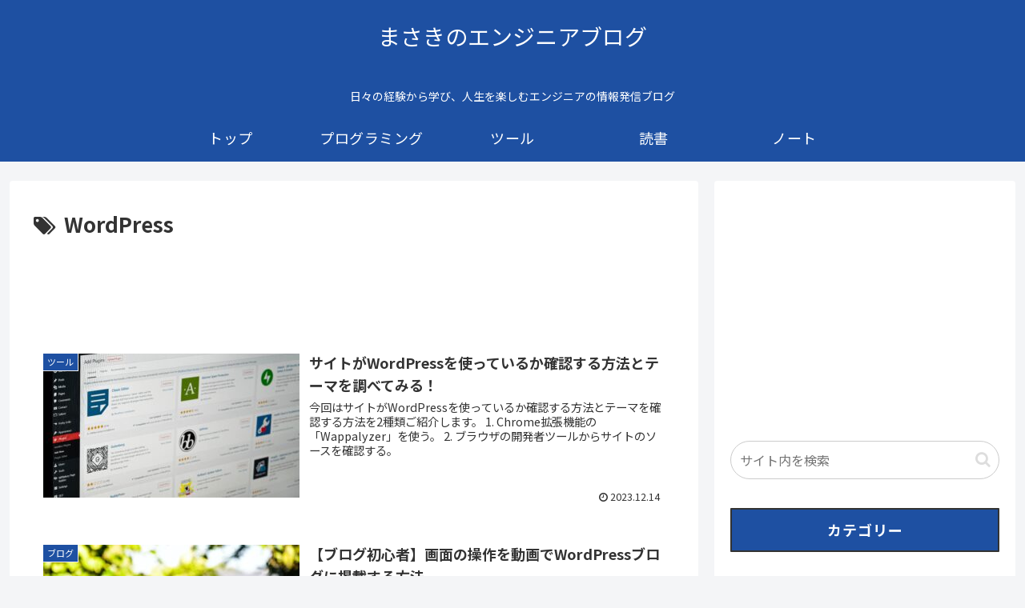

--- FILE ---
content_type: text/html; charset=utf-8
request_url: https://www.google.com/recaptcha/api2/aframe
body_size: 268
content:
<!DOCTYPE HTML><html><head><meta http-equiv="content-type" content="text/html; charset=UTF-8"></head><body><script nonce="P6aWZQFJX2O3r_o7sAYnSw">/** Anti-fraud and anti-abuse applications only. See google.com/recaptcha */ try{var clients={'sodar':'https://pagead2.googlesyndication.com/pagead/sodar?'};window.addEventListener("message",function(a){try{if(a.source===window.parent){var b=JSON.parse(a.data);var c=clients[b['id']];if(c){var d=document.createElement('img');d.src=c+b['params']+'&rc='+(localStorage.getItem("rc::a")?sessionStorage.getItem("rc::b"):"");window.document.body.appendChild(d);sessionStorage.setItem("rc::e",parseInt(sessionStorage.getItem("rc::e")||0)+1);localStorage.setItem("rc::h",'1768764964620');}}}catch(b){}});window.parent.postMessage("_grecaptcha_ready", "*");}catch(b){}</script></body></html>